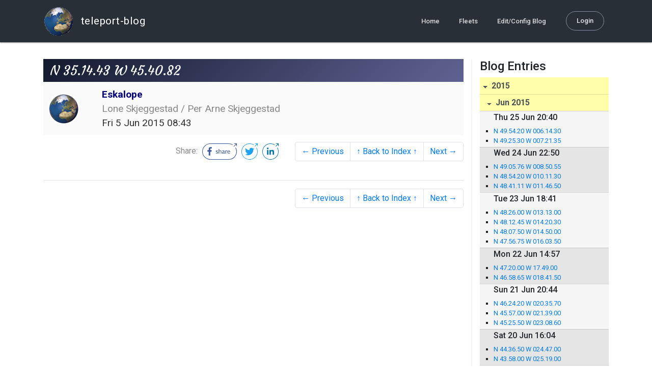

--- FILE ---
content_type: text/html; charset=utf-8
request_url: https://blog.mailasail.com/eskalope/posts/2015/6/5/73-n-35-14-43-w-45-40-82
body_size: 8555
content:
<!DOCTYPE html>
<html class="no-js" lang="">
<head>
  <meta charset="utf-8">
  <meta http-equiv="X-UA-Compatible" content="IE=edge">

  <title>Eskalope - N 35.14.43 W 45.40.82</title>

  <meta name="description" content="">
  <meta name="viewport" content="width=device-width, initial-scale=1, shrink-to-fit=no">

  <!-- Place favicon.ico and apple-touch-icon(s) in the root directory -->
  <link rel="shortcut icon" href="/static/favicon.ico">

  <!-- Global site tag (gtag.js) - Google Analytics -->
  <script async src="https://www.googletagmanager.com/gtag/js?id=UA-281742-2"></script>
  <script>
    window.dataLayer = window.dataLayer || [];
    function gtag(){dataLayer.push(arguments);}
    gtag('js', new Date());
    gtag('config', 'UA-281742-2');
  </script>

  <!-- stylesheets -->
  <!-- <link rel="stylesheet" href="https://stackpath.bootstrapcdn.com/bootstrap/4.3.1/css/bootstrap.min.css" integrity="sha384-ggOyR0iXCbMQv3Xipma34MD+dH/1fQ784/j6cY/iJTQUOhcWr7x9JvoRxT2MZw1T" crossorigin="anonymous"> -->
  <!-- <link rel="stylesheet" type="text/css" href="dist/theme.min.css" /> -->
  <link rel="stylesheet" href="/static/css/theme.css"/>
  <link rel="stylesheet" href="/static/css/app.css"/>

  <!-- Javascript -->
  <!-- <script defer src="https://code.jquery.com/jquery-3.4.1.slim.min.js" integrity="sha256-pasqAKBDmFT4eHoN2ndd6lN370kFiGUFyTiUHWhU7k8=" crossorigin="anonymous"></script> -->
  <!-- <script defer src="https://cdnjs.cloudflare.com/ajax/libs/popper.js/1.14.7/umd/popper.min.js" integrity="sha384-UO2eT0CpHqdSJQ6hJty5KVphtPhzWj9WO1clHTMGa3JDZwrnQq4sF86dIHNDz0W1" crossorigin="anonymous"></script> -->
  <!-- <script defer src="https://stackpath.bootstrapcdn.com/bootstrap/4.3.1/js/bootstrap.bundle.min.js" integrity="sha384-xrRywqdh3PHs8keKZN+8zzc5TX0GRTLCcmivcbNJWm2rs5C8PRhcEn3czEjhAO9o" crossorigin="anonymous"></script> -->
  <script defer type="text/javascript" src="/static/js/app.js"></script>

</head>
<body>
  <!--[if lt IE 9]>
    <script src="/js/html5shiv.js"></script>
  <![endif]-->

  <!--[if lt IE 8]>
    <p class="browsehappy">You are using a <strong>VERY outdated</strong> browser. Please <a href="http://browsehappy.com/">upgrade your browser</a> to improve your experience.</p>
  <![endif]-->

<nav id="site-main-navbar" class="site-main-navbar navbar navbar-expand-sm navbar-dark  fixed-top" role="navigation">
  <div class="container no-override">
    <a class="navbar-brand" href="/">
      <img src="/static/images/logos/site-logo-t.png"
        class="d-none d-lg-inline mr-2" />
teleport-blog
    </a>
    <button class="navbar-toggler" data-toggle="collapse" data-target="#navbar-collapse">
      <span class="navbar-toggler-icon"></span>
    </button>

    <div class="collapse navbar-collapse justify-content-end" id="navbar-collapse">
      <ul class="navbar-nav">

        <li class="nav-item dropdown">
<a class="nav-link" href="/">Home</a>
        </li>
        <li class="nav-item dropdown">
<a class="nav-link" href="/s/fleets">Fleets</a>
        </li>
        <li class="nav-item dropdown">
<a class="nav-link" href="/admin/users">Edit/Config Blog</a>
        </li>

        <li class="nav-item">

<a class="nav-link nav-link--rounded" href="/s/login">Login</a>

        </li>
      </ul>
    </div>
  </div>
</nav>

  <div id="navbar-pad"></div>

  <main role="main" >
    <section id="flash" class="flash">
      <div class="container">
        <!-- Flash (ahh haa).. -->
        <p class="alert alert-info" role="alert"></p>
        <p class="alert alert-danger" role="alert"></p>
      </div>
    </section>
<div class="blog-post">

  <section id="blog-post-main" class="blog-post-main">
    <div class="container">

      <div class="row">
        <div class="col-md blog-post-content">

          <div class="blog-post-header">
            <h3 class="blog-post-title">
N 35.14.43 W 45.40.82
            </h3>

            <div class="blog-post-header__wrapper">
              <div class="row align-items-center">
                <div class="blog-post-header__avatar col-md-auto">
<img class="avatar" src="/static/images/logos/site-logo.png">
                </div>

                <div class="blog-post-header__details col-md">
                  <div class="blog-post-header__title">Eskalope</div>
                  <div class="blog-post-header__skipper">Lone Skjeggestad / Per Arne Skjeggestad</div>

                  <div class="blog-post-header__date">
Fri  5 Jun 2015 08:43
                  </div>
                </div>
              </div>
            </div>

            <div class="blog-post-header__links row align-items-center justify-content-end">
              <div class="blog-post-header__share col-auto-sm">
<div class="social-share">
  Share:
<a class="social-share__facebook" href="https://www.facebook.com/dialog/share?display=popup&amp;app_id=436690143786335&amp;href=http%3A%2F%2Fblog.mailasail.com%2Feskalope%2Fposts%2F2015%2F6%2F5%2F73-n-35-14-43-w-45-40-82" rel="noopener" target="_blank">
    <svg xmlns="http://www.w3.org/2000/svg" viewBox="0 0 68 32">
      <path d="M15.72,23.67V16.16h2.52l.38-2.93h-2.9V11.36c0-.85.24-1.43,1.45-1.43h1.55V7.32a20.74,20.74,0,0,0-2.26-.12,3.53,3.53,0,0,0-3.77,3.87v2.16H10.17v2.93H12.7v7.51Z"></path><polygon points="62.55 0 62.06 0.48 65.98 1.4 61.83 5.55 62.53 6.25 66.6 2.18 67.51 5.93 68 5.45 67.94 0.05 62.55 0"></polygon><path d="M30.43,14.89h-.16a2,2,0,0,0-1.42-.52c-.66,0-1.08.26-1.08.8s.37.8,1.32,1.1c1.29.41,2,.79,2,1.91s-.76,1.91-2.31,1.91a3.7,3.7,0,0,1-2.27-.74l.38-.73H27a2.73,2.73,0,0,0,1.78.68c.79,0,1.2-.28,1.2-.9s-.35-.82-1.58-1.2-1.72-.91-1.72-1.88c0-1.14,1-1.77,2.17-1.77a2.91,2.91,0,0,1,2,.61Z"></path><path d="M33.48,14.58h.08a3,3,0,0,1,2.21-1c1.25,0,1.8.61,1.8,1.83V20H36.38V15.68c0-.85-.28-1.19-1.1-1.19a2.72,2.72,0,0,0-1.76.78V20H32.33V11l1-.13h.19Z"></path><path d="M39,14.1a5.17,5.17,0,0,1,2.33-.55c1.52,0,2.22.6,2.22,1.82V18.8c0,.38.18.53.42.53a.88.88,0,0,0,.33-.07h.07l.16.61a1.78,1.78,0,0,1-.9.23c-.66,0-1.07-.26-1.14-.91h-.1a2,2,0,0,1-1.78.91c-1.06,0-1.79-.52-1.79-1.63s.56-1.44,1.67-1.78l1.86-.58V15.6c0-.83-.25-1.2-1.25-1.2a3.87,3.87,0,0,0-1.68.43h-.14Zm3.36,4.56V16.84l-1.4.44c-.7.22-1,.53-1,1.09,0,.74.41.92.92.92A2.08,2.08,0,0,0,42.32,18.65Z"></path><path d="M46.67,14.59a1.79,1.79,0,0,1,1.55-1,1.33,1.33,0,0,1,.61.11l-.19,1.09h-.12a1.28,1.28,0,0,0-.55-.11,1.55,1.55,0,0,0-1.29.74V20H45.48V13.74l.85-.12h.2l0,1Z"></path><path d="M52.37,20.09c-1.92,0-3.06-1.26-3.06-3.32s1.27-3.23,2.79-3.23c1.85,0,2.62,1.15,2.62,3.48H50.53c.06,1.33.61,2.22,2,2.22a2.26,2.26,0,0,0,1.66-.6h.14l.36.65A3.39,3.39,0,0,1,52.37,20.09Zm1.22-3.87c0-1.21-.43-1.89-1.45-1.89s-1.52.78-1.61,2l3.06,0Z"></path><path d="M65.74,7.83,65,8.56A15,15,0,0,1,52,31H16A15,15,0,0,1,16,1H52a14.89,14.89,0,0,1,7.63,2.11l.73-.73A15.9,15.9,0,0,0,52,0H16a16,16,0,1,0,0,32H52A16,16,0,0,0,65.74,7.83Z"></path>
    </svg>
</a>
<a class="social-share__twitter" href="https://twitter.com/intent/tweet?text=N+35.14.43+W+45.40.82&amp;url=http%3A%2F%2Fblog.mailasail.com%2Feskalope%2Fposts%2F2015%2F6%2F5%2F73-n-35-14-43-w-45-40-82" rel="noopener" target="_blank">
    <svg xmlns="http://www.w3.org/2000/svg" viewBox="0 0 32 32">
      <path d="M12.66,23.31A10.44,10.44,0,0,0,23.17,12.81c0-.16,0-.32,0-.48A7.51,7.51,0,0,0,25,10.42a7.37,7.37,0,0,1-2.12.58A3.71,3.71,0,0,0,24.5,9a7.4,7.4,0,0,1-2.34.9,3.7,3.7,0,0,0-6.29,3.37A10.48,10.48,0,0,1,8.25,9.36,3.7,3.7,0,0,0,9.4,14.29a3.67,3.67,0,0,1-1.67-.46s0,0,0,0a3.69,3.69,0,0,0,3,3.62A3.69,3.69,0,0,1,9,17.56a3.7,3.7,0,0,0,3.45,2.56,7.41,7.41,0,0,1-4.59,1.58A7.52,7.52,0,0,1,7,21.66a10.46,10.46,0,0,0,5.66,1.66"></path><path d="M29.73,7.82,29,8.55a15.07,15.07,0,1,1-5.37-5.45l.73-.73a16,16,0,1,0,5.37,5.45Z"></path><polygon class="cls-1" points="26.55 0 26.06 0.48 29.98 1.4 25.83 5.55 26.53 6.25 30.6 2.18 31.51 5.93 32 5.45 31.94 0.05 26.55 0"></polygon>
    </svg>
</a>
<a class="social-share__linkedin" href="https://www.linkedin.com/shareArticle?title=N+35.14.43+W+45.40.82&amp;url=http%3A%2F%2Fblog.mailasail.com%2Feskalope%2Fposts%2F2015%2F6%2F5%2F73-n-35-14-43-w-45-40-82&amp;mini=true" rel="noopener" target="_blank">
    <svg xmlns="http://www.w3.org/2000/svg" viewBox="0 0 32 32">
      <path d="M29.73,7.82,29,8.55a15.07,15.07,0,1,1-5.37-5.45l.73-.73a16,16,0,1,0,5.37,5.45Z"></path><polygon points="26.55 0 26.06 0.48 29.98 1.4 25.83 5.55 26.53 6.25 30.6 2.18 31.51 5.93 32 5.45 31.94 0.05 26.55 0"></polygon><path d="M12.11,22.29H9.18V12.89h2.93ZM10.64,11.6a1.7,1.7,0,1,1,1.69-1.7A1.69,1.69,0,0,1,10.64,11.6ZM23.05,22.29H20.13V17.72c0-1.09,0-2.49-1.52-2.49s-1.75,1.19-1.75,2.42v4.65H13.94V12.89h2.8v1.29h0a3.07,3.07,0,0,1,2.77-1.52c3,0,3.51,1.95,3.51,4.48Z"></path>
    </svg>
</a>
</div>

              </div>
              <div class="col-auto-sm">
<nav class="blog-pager">
  <ul class="pagination justify-content-end">

    <li class="page-item">
<a class="page-link" href="/eskalope/posts/2015/6/4/72-n-34-58-84-w-047-57-95">
      &larr; Previous
</a>
    </li>

    <li class="page-item">
<a class="page-link" href="/eskalope">
      &uarr; Back to Index &uarr;
</a>
    </li>

    <li class="page-item">
<a class="page-link" href="/eskalope/posts/2015/6/5/74-n-35-18-95-w-044-56-96">
      Next &rarr;
</a>
    </li>

  </ul>
</nav>
              </div>
            </div>
          </div>

          <div class="blog-post-container-wrapper">
            <x-blog-body class="blog-post-body">





            </x-blog-body>
          </div>

          <hr class="blog-post-rule-off" />
<nav class="blog-pager">
  <ul class="pagination justify-content-end">

    <li class="page-item">
<a class="page-link" href="/eskalope/posts/2015/6/4/72-n-34-58-84-w-047-57-95">
      &larr; Previous
</a>
    </li>

    <li class="page-item">
<a class="page-link" href="/eskalope">
      &uarr; Back to Index &uarr;
</a>
    </li>

    <li class="page-item">
<a class="page-link" href="/eskalope/posts/2015/6/5/74-n-35-18-95-w-044-56-96">
      Next &rarr;
</a>
    </li>

  </ul>
</nav>
        </div>

        <div class="col-md-3 blog-post-sidebar">
          <h4>Blog Entries</h4>
<div class="list-group list-group-flush list-group-collapses list-group-root blog-posts-index">



<a aria-expanded="true" class="list-group-item list-group-item-action blog-posts-index-year" data-toggle="collapse" href="#lg-id-305715">
2015
</a>
  <div id="lg-id-305715" class="list-group collapse show blog-posts-index-year">



<a aria-expanded="true" class="list-group-item list-group-item-action blog-posts-index-month" data-toggle="collapse" href="#lg-id-305715-305715">
Jun 2015
</a>
      <ul id="lg-id-305715-305715" class="list-group collapse show striped-list blog-posts-index-month">
    <li class="list-group-item blog-posts-index-day">

        <h6 class="blog-posts-index-day__date">
Thu 25 Jun 20:40
        </h6>

        <ul class="blog-post-item__title-wrap">

            <li class="blog-post-item__title">
<a href="/eskalope/posts/2015/6/25/114-n-49-54-20-w-006-14-30">N 49.54.20 W 006.14.30</a>
            </li>

            <li class="blog-post-item__title">
<a href="/eskalope/posts/2015/6/25/113-n-49-25-30-w-007-21-35">N 49.25.30 W 007.21.35</a>
            </li>

        </ul>
    </li>
    <li class="list-group-item blog-posts-index-day">

        <h6 class="blog-posts-index-day__date">
Wed 24 Jun 22:50
        </h6>

        <ul class="blog-post-item__title-wrap">

            <li class="blog-post-item__title">
<a href="/eskalope/posts/2015/6/24/112-n-49-05-76-w-008-50-55">N 49.05.76 W 008.50.55</a>
            </li>

            <li class="blog-post-item__title">
<a href="/eskalope/posts/2015/6/24/111-n-48-54-20-w-010-11-30">N 48.54.20 W 010.11.30</a>
            </li>

            <li class="blog-post-item__title">
<a href="/eskalope/posts/2015/6/24/110-n-48-41-11-w-011-46-50">N 48.41.11 W 011.46.50</a>
            </li>

        </ul>
    </li>
    <li class="list-group-item blog-posts-index-day">

        <h6 class="blog-posts-index-day__date">
Tue 23 Jun 18:41
        </h6>

        <ul class="blog-post-item__title-wrap">

            <li class="blog-post-item__title">
<a href="/eskalope/posts/2015/6/23/109-n-48-26-00-w-013-13-00">N 48.26.00 W 013.13.00</a>
            </li>

            <li class="blog-post-item__title">
<a href="/eskalope/posts/2015/6/23/108-n-48-12-45-w-014-20-30">N 48.12.45 W 014.20.30</a>
            </li>

            <li class="blog-post-item__title">
<a href="/eskalope/posts/2015/6/23/107-n-48-07-50-w-014-50-00">N 48.07.50 W 014.50.00</a>
            </li>

            <li class="blog-post-item__title">
<a href="/eskalope/posts/2015/6/23/106-n-47-56-75-w-016-03-50">N 47.56.75 W 016.03.50</a>
            </li>

        </ul>
    </li>
    <li class="list-group-item blog-posts-index-day">

        <h6 class="blog-posts-index-day__date">
Mon 22 Jun 14:57
        </h6>

        <ul class="blog-post-item__title-wrap">

            <li class="blog-post-item__title">
<a href="/eskalope/posts/2015/6/22/105-n-47-20-00-w-17-49-00">N 47.20.00 W 17.49.00</a>
            </li>

            <li class="blog-post-item__title">
<a href="/eskalope/posts/2015/6/22/104-n-46-58-65-w-018-41-50">N 46.58.65 W 018.41.50</a>
            </li>

        </ul>
    </li>
    <li class="list-group-item blog-posts-index-day">

        <h6 class="blog-posts-index-day__date">
Sun 21 Jun 20:44
        </h6>

        <ul class="blog-post-item__title-wrap">

            <li class="blog-post-item__title">
<a href="/eskalope/posts/2015/6/21/103-n-46-24-20-w-020-35-70">N 46.24.20 W 020.35.70</a>
            </li>

            <li class="blog-post-item__title">
<a href="/eskalope/posts/2015/6/21/102-n-45-57-00-w-021-39-00">N 45.57.00 W 021.39.00</a>
            </li>

            <li class="blog-post-item__title">
<a href="/eskalope/posts/2015/6/21/101-n-45-25-50-w-023-08-60">N 45.25.50 W 023.08.60</a>
            </li>

        </ul>
    </li>
    <li class="list-group-item blog-posts-index-day">

        <h6 class="blog-posts-index-day__date">
Sat 20 Jun 16:04
        </h6>

        <ul class="blog-post-item__title-wrap">

            <li class="blog-post-item__title">
<a href="/eskalope/posts/2015/6/20/100-n-44-36-50-w-024-47-00">N 44.36.50 W 024.47.00</a>
            </li>

            <li class="blog-post-item__title">
<a href="/eskalope/posts/2015/6/20/99-n-43-58-00-w-025-19-00">N 43.58.00 W 025.19.00</a>
            </li>

        </ul>
    </li>
    <li class="list-group-item blog-posts-index-day">

        <h6 class="blog-posts-index-day__date">
Fri 19 Jun 21:09
        </h6>

        <ul class="blog-post-item__title-wrap">

            <li class="blog-post-item__title">
<a href="/eskalope/posts/2015/6/19/98-n-42-54-35-w-026-08-33">N 42.54.35 W 026.08.33</a>
            </li>

            <li class="blog-post-item__title">
<a href="/eskalope/posts/2015/6/19/97-n-42-06-00-w-026-27-00">N 42.06.00 W 026.27.00</a>
            </li>

            <li class="blog-post-item__title">
<a href="/eskalope/posts/2015/6/19/96-n-41-41-50-w-026-38-00">N 41.41.50 W 026.38.00</a>
            </li>

        </ul>
    </li>
    <li class="list-group-item blog-posts-index-day">

        <h6 class="blog-posts-index-day__date">
Thu 18 Jun 21:30
        </h6>

        <ul class="blog-post-item__title-wrap">

            <li class="blog-post-item__title">
<a href="/eskalope/posts/2015/6/18/95-n-40-54-50-w-27-08-00">N 40.54.50 W 27.08.00</a>
            </li>

            <li class="blog-post-item__title">
<a href="/eskalope/posts/2015/6/18/94-n-40-13-88-w-027-25-30">N 40.13.88 W 027.25.30</a>
            </li>

            <li class="blog-post-item__title">
<a href="/eskalope/posts/2015/6/18/93-n-39-52-70-w-027-25-82">N 39.52.70 W 027.25.82</a>
            </li>

        </ul>
    </li>
    <li class="list-group-item blog-posts-index-day">

        <h6 class="blog-posts-index-day__date">
Wed 17 Jun 19:57
        </h6>

        <ul class="blog-post-item__title-wrap">

            <li class="blog-post-item__title">
<a href="/eskalope/posts/2015/6/17/92-n-38-49-35-w-028-28-28">N 38.49.35 W 028.28.28</a>
            </li>

            <li class="blog-post-item__title">
<a href="/eskalope/posts/2015/6/17/91-n-38-31-80-w-28-37-54">N 38.31.80 W 28.37.54</a>
            </li>

            <li class="blog-post-item__title">
<a href="/eskalope/posts/2015/6/17/90-n-38-31-80-w-028-37-54">N 38.31.80 W 028.37.54</a>
            </li>

        </ul>
    </li>
    <li class="list-group-item blog-posts-index-day">

        <h6 class="blog-posts-index-day__date">
Thu 11 Jun 09:35
        </h6>

        <ul class="blog-post-item__title-wrap">

            <li class="blog-post-item__title">
<a href="/eskalope/posts/2015/6/11/89-n-38-32-77-w-029-23-90">N 38.32.77 W 029.23.90</a>
            </li>

        </ul>
    </li>
    <li class="list-group-item blog-posts-index-day">

        <h6 class="blog-posts-index-day__date">
Wed 10 Jun 22:29
        </h6>

        <ul class="blog-post-item__title-wrap">

            <li class="blog-post-item__title">
<a href="/eskalope/posts/2015/6/10/88-n-38-33-60-w-030-39-00">N 38.33.60 W 030.39.00</a>
            </li>

            <li class="blog-post-item__title">
<a href="/eskalope/posts/2015/6/10/87-n-38-23-00-w-031-26-80">N 38.23.00 W 031.26.80</a>
            </li>

            <li class="blog-post-item__title">
<a href="/eskalope/posts/2015/6/10/86-n-38-02-30-w-031-42-70">N 38.02.30 W 031.42.70</a>
            </li>

        </ul>
    </li>
    <li class="list-group-item blog-posts-index-day">

        <h6 class="blog-posts-index-day__date">
Tue  9 Jun 17:12
        </h6>

        <ul class="blog-post-item__title-wrap">

            <li class="blog-post-item__title">
<a href="/eskalope/posts/2015/6/9/85-n-37-55-30-w-033-17-80">N 37.55.30 W 033.17.80</a>
            </li>

            <li class="blog-post-item__title">
<a href="/eskalope/posts/2015/6/9/84-n-37-33-00-w-34-13-00">N 37.33.00 W 34.13.00</a>
            </li>

        </ul>
    </li>
    <li class="list-group-item blog-posts-index-day">

        <h6 class="blog-posts-index-day__date">
Mon  8 Jun 18:12
        </h6>

        <ul class="blog-post-item__title-wrap">

            <li class="blog-post-item__title">
<a href="/eskalope/posts/2015/6/8/83-n-36-42-43-w-035-55-00">N 36.42.43 W 035.55.00</a>
            </li>

            <li class="blog-post-item__title">
<a href="/eskalope/posts/2015/6/8/82-n-36-36-20-w-036-26-26">N 36.36.20 W 036.26.26</a>
            </li>

            <li class="blog-post-item__title">
<a href="/eskalope/posts/2015/6/8/81-n-36-31-80-w-038-50-00">N 36.31.80 W 038.50.00</a>
            </li>

        </ul>
    </li>
    <li class="list-group-item blog-posts-index-day">

        <h6 class="blog-posts-index-day__date">
Sun  7 Jun 18:00
        </h6>

        <ul class="blog-post-item__title-wrap">

            <li class="blog-post-item__title">
<a href="/eskalope/posts/2015/6/7/80-n-36-25-00-w-038-44-50">N 36.25.00 W 038.44.50</a>
            </li>

            <li class="blog-post-item__title">
<a href="/eskalope/posts/2015/6/7/79-n-36-18-80-w-39-34-00">N 36.18.80 W 39.34.00</a>
            </li>

        </ul>
    </li>
    <li class="list-group-item blog-posts-index-day">

        <h6 class="blog-posts-index-day__date">
Sat  6 Jun 19:55
        </h6>

        <ul class="blog-post-item__title-wrap">

            <li class="blog-post-item__title">
<a href="/eskalope/posts/2015/6/6/78-n-36-03-70-w-041-08-00">N 36.03.70 W 041.08.00</a>
            </li>

            <li class="blog-post-item__title">
<a href="/eskalope/posts/2015/6/6/77-n-35-45-00-w-042-14-00">N 35.45.00 W 042.14.00</a>
            </li>

        </ul>
    </li>
    <li class="list-group-item blog-posts-index-day">

        <h6 class="blog-posts-index-day__date">
Fri  5 Jun 22:33
        </h6>

        <ul class="blog-post-item__title-wrap">

            <li class="blog-post-item__title">
<a href="/eskalope/posts/2015/6/5/76-n-35-19-86-w-043-43-60">N 35.19.86 W 043.43.60</a>
            </li>

            <li class="blog-post-item__title">
<a href="/eskalope/posts/2015/6/5/75-n-35-17-33-w-044-06-60">N 35.17.33 W 044.06.60</a>
            </li>

            <li class="blog-post-item__title">
<a href="/eskalope/posts/2015/6/5/74-n-35-18-95-w-044-56-96">N 35.18.95 W 044.56.96</a>
            </li>

            <li class="blog-post-item__title">
<a href="/eskalope/posts/2015/6/5/73-n-35-14-43-w-45-40-82">N 35.14.43 W 45.40.82</a>
            </li>

        </ul>
    </li>
    <li class="list-group-item blog-posts-index-day">

        <h6 class="blog-posts-index-day__date">
Thu  4 Jun 16:16
        </h6>

        <ul class="blog-post-item__title-wrap">

            <li class="blog-post-item__title">
<a href="/eskalope/posts/2015/6/4/72-n-34-58-84-w-047-57-95">N 34.58.84 W 047.57.95</a>
            </li>

            <li class="blog-post-item__title">
<a href="/eskalope/posts/2015/6/4/71-n-34-51-50-w-048-47-25">N 34.51.50 W 048.47.25</a>
            </li>

        </ul>
    </li>
    <li class="list-group-item blog-posts-index-day">

        <h6 class="blog-posts-index-day__date">
Wed  3 Jun 18:43
        </h6>

        <ul class="blog-post-item__title-wrap">

            <li class="blog-post-item__title">
<a href="/eskalope/posts/2015/6/3/70-n-33-48-95-w-050-17-44">N 33.48.95 W 050.17.44</a>
            </li>

            <li class="blog-post-item__title">
<a href="/eskalope/posts/2015/6/3/69-n-33-27-67-w-050-44-50">N 33.27.67 W 050.44.50</a>
            </li>

        </ul>
    </li>
    <li class="list-group-item blog-posts-index-day">

        <h6 class="blog-posts-index-day__date">
Tue  2 Jun 19:51
        </h6>

        <ul class="blog-post-item__title-wrap">

            <li class="blog-post-item__title">
<a href="/eskalope/posts/2015/6/2/68-n-32-10-02-w-052-23-39">N 32.10.02 W 052.23.39</a>
            </li>

            <li class="blog-post-item__title">
<a href="/eskalope/posts/2015/6/2/67-n-31-18-00-w-053-13-00">N 31.18.00 W 053.13.00</a>
            </li>

        </ul>
    </li>
    <li class="list-group-item blog-posts-index-day">

        <h6 class="blog-posts-index-day__date">
Mon  1 Jun 22:05
        </h6>

        <ul class="blog-post-item__title-wrap">

            <li class="blog-post-item__title">
<a href="/eskalope/posts/2015/6/1/66-n-30-19-12-w-054-13-14">N 30.19.12 W 054.13.14</a>
            </li>

            <li class="blog-post-item__title">
<a href="/eskalope/posts/2015/6/1/65-n-29-28-20-w-055-01-16">N 29.28.20 W 055.01.16</a>
            </li>

        </ul>
    </li>

      </ul>



<a aria-expanded="true" class="list-group-item list-group-item-action blog-posts-index-month" data-toggle="collapse" href="#lg-id-305715-302827">
May 2015
</a>
      <ul id="lg-id-305715-302827" class="list-group collapse show striped-list blog-posts-index-month">
    <li class="list-group-item blog-posts-index-day">

        <h6 class="blog-posts-index-day__date">
Sun 31 May 22:00
        </h6>

        <ul class="blog-post-item__title-wrap">

            <li class="blog-post-item__title">
<a href="/eskalope/posts/2015/5/31/64-n-27-57-77-w-056-08-25">N 27.57.77 W 056.08.25</a>
            </li>

            <li class="blog-post-item__title">
<a href="/eskalope/posts/2015/5/31/63-n-26-46-90-w-056-42-32">N 26.46.90 W 056.42.32</a>
            </li>

        </ul>
    </li>
    <li class="list-group-item blog-posts-index-day">

        <h6 class="blog-posts-index-day__date">
Sat 30 May 17:37
        </h6>

        <ul class="blog-post-item__title-wrap">

            <li class="blog-post-item__title">
<a href="/eskalope/posts/2015/5/30/62-n-25-07-50-w-057-52-50">N 25.07.50 W 057.52.50</a>
            </li>

            <li class="blog-post-item__title">
<a href="/eskalope/posts/2015/5/30/61-n-24-51-36-w-58-10-60">N 24.51.36 W 58.10.60</a>
            </li>

        </ul>
    </li>
    <li class="list-group-item blog-posts-index-day">

        <h6 class="blog-posts-index-day__date">
Fri 29 May 21:39
        </h6>

        <ul class="blog-post-item__title-wrap">

            <li class="blog-post-item__title">
<a href="/eskalope/posts/2015/5/29/60-n-23-43-00-w-059-11-90">N 23.43.00 W 059.11.90</a>
            </li>

        </ul>
    </li>
    <li class="list-group-item blog-posts-index-day">

        <h6 class="blog-posts-index-day__date">
Thu 28 May 22:19
        </h6>

        <ul class="blog-post-item__title-wrap">

            <li class="blog-post-item__title">
<a href="/eskalope/posts/2015/5/28/59-still-no-wind">Still no wind</a>
            </li>

            <li class="blog-post-item__title">
<a href="/eskalope/posts/2015/5/28/58-n-21-36-40-w-061-46-20">N 21.36.40 W 061.46.20</a>
            </li>

        </ul>
    </li>
    <li class="list-group-item blog-posts-index-day">

        <h6 class="blog-posts-index-day__date">
Wed 27 May 21:50
        </h6>

        <ul class="blog-post-item__title-wrap">

            <li class="blog-post-item__title">
<a href="/eskalope/posts/2015/5/27/57-lite-vind-men-vi-pr%C3%B8ver-%C3%A5-g%C3%A5-%C3%B8stover">Lite vind, men vi prøver å gå østover</a>
            </li>

        </ul>
    </li>
    <li class="list-group-item blog-posts-index-day">

        <h6 class="blog-posts-index-day__date">
Tue 26 May 23:41
        </h6>

        <ul class="blog-post-item__title-wrap">

            <li class="blog-post-item__title">
<a href="/eskalope/posts/2015/5/26/56-testing-dags-iridiumgo">Testing Dags IridiumGo</a>
            </li>

            <li class="blog-post-item__title">
<a href="/eskalope/posts/2015/5/26/55-n-20-45-w-64-56">N 20.45 W 64.56</a>
            </li>

        </ul>
    </li>
    <li class="list-group-item blog-posts-index-day">

        <h6 class="blog-posts-index-day__date">
Mon 25 May 11:37
        </h6>

        <ul class="blog-post-item__title-wrap">

            <li class="blog-post-item__title">
<a href="/eskalope/posts/2015/5/25/54-18-17-20n-65-38-18w">18:17.20N 65:38.18W</a>
            </li>

        </ul>
    </li>
    <li class="list-group-item blog-posts-index-day">

        <h6 class="blog-posts-index-day__date">
Sun 24 May 21:49
        </h6>

        <ul class="blog-post-item__title-wrap">

            <li class="blog-post-item__title">
<a href="/eskalope/posts/2015/5/24/53-n%C3%A5-reiser-vi-straks-azorene-her-kommer-vi-">Nå reiser vi straks! Azorene, her kommer vi!</a>
            </li>

        </ul>
    </li>

      </ul>



<a aria-expanded="true" class="list-group-item list-group-item-action blog-posts-index-month" data-toggle="collapse" href="#lg-id-305715-297187">
Mar 2015
</a>
      <ul id="lg-id-305715-297187" class="list-group collapse show striped-list blog-posts-index-month">
    <li class="list-group-item blog-posts-index-day">

        <h6 class="blog-posts-index-day__date">
Tue 31 Mar 21:09
        </h6>

        <ul class="blog-post-item__title-wrap">

            <li class="blog-post-item__title">
<a href="/eskalope/posts/2015/3/31/52-les-saintes">Les Saintes</a>
            </li>

        </ul>
    </li>
    <li class="list-group-item blog-posts-index-day">

        <h6 class="blog-posts-index-day__date">
Mon 16 Mar 22:34
        </h6>

        <ul class="blog-post-item__title-wrap">

            <li class="blog-post-item__title">
<a href="/eskalope/posts/2015/3/16/51-sorry-our-ais-is-no-longer-working-">Sorry, our AIS is no longer working!</a>
            </li>

        </ul>
    </li>

      </ul>



<a aria-expanded="true" class="list-group-item list-group-item-action blog-posts-index-month" data-toggle="collapse" href="#lg-id-305715-293693">
Feb 2015
</a>
      <ul id="lg-id-305715-293693" class="list-group collapse show striped-list blog-posts-index-month">
    <li class="list-group-item blog-posts-index-day">

        <h6 class="blog-posts-index-day__date">
Thu  5 Feb 13:44
        </h6>

        <ul class="blog-post-item__title-wrap">

            <li class="blog-post-item__title">
<a href="/eskalope/posts/2015/2/5/50-n10-45-5-w058-16-0-">N10.45.5 W058.16.0.</a>
            </li>

        </ul>
    </li>
    <li class="list-group-item blog-posts-index-day">

        <h6 class="blog-posts-index-day__date">
Wed  4 Feb 15:14
        </h6>

        <ul class="blog-post-item__title-wrap">

            <li class="blog-post-item__title">
<a href="/eskalope/posts/2015/2/4/49-n10-38-6-w055-57-0">N10.38.6 W055.57.0</a>
            </li>

        </ul>
    </li>
    <li class="list-group-item blog-posts-index-day">

        <h6 class="blog-posts-index-day__date">
Tue  3 Feb 13:21
        </h6>

        <ul class="blog-post-item__title-wrap">

            <li class="blog-post-item__title">
<a href="/eskalope/posts/2015/2/3/48-n10-45-8-w053-00-0">N10.45.8 W053.00.0</a>
            </li>

        </ul>
    </li>
    <li class="list-group-item blog-posts-index-day">

        <h6 class="blog-posts-index-day__date">
Mon  2 Feb 11:46
        </h6>

        <ul class="blog-post-item__title-wrap">

            <li class="blog-post-item__title">
<a href="/eskalope/posts/2015/2/2/47-n11-05-w050-03">N11.05 W050.03</a>
            </li>

        </ul>
    </li>
    <li class="list-group-item blog-posts-index-day">

        <h6 class="blog-posts-index-day__date">
Sun  1 Feb 09:07
        </h6>

        <ul class="blog-post-item__title-wrap">

            <li class="blog-post-item__title">
<a href="/eskalope/posts/2015/2/1/46-n13-23-1-w045-28-1">N13.23.1 W045.28.1</a>
            </li>

        </ul>
    </li>

      </ul>



<a aria-expanded="true" class="list-group-item list-group-item-action blog-posts-index-month" data-toggle="collapse" href="#lg-id-305715-293197">
Jan 2015
</a>
      <ul id="lg-id-305715-293197" class="list-group collapse show striped-list blog-posts-index-month">
    <li class="list-group-item blog-posts-index-day">

        <h6 class="blog-posts-index-day__date">
Fri 30 Jan 13:57
        </h6>

        <ul class="blog-post-item__title-wrap">

            <li class="blog-post-item__title">
<a href="/eskalope/posts/2015/1/30/45-n14-07-3-w043-14-9">N14.07.3 W043.14.9</a>
            </li>

        </ul>
    </li>
    <li class="list-group-item blog-posts-index-day">

        <h6 class="blog-posts-index-day__date">
Thu 29 Jan 19:33
        </h6>

        <ul class="blog-post-item__title-wrap">

            <li class="blog-post-item__title">
<a href="/eskalope/posts/2015/1/29/44-1000-miles-from-start-we-are-in-the-middle-of-the-atlantic-">1000 miles from start, we are in the middle of the Atlantic!</a>
            </li>

            <li class="blog-post-item__title">
<a href="/eskalope/posts/2015/1/29/43-n15-20-6-w040-56-5">N15.20.6 W040.56.5</a>
            </li>

        </ul>
    </li>
    <li class="list-group-item blog-posts-index-day">

        <h6 class="blog-posts-index-day__date">
Tue 27 Jan 18:19
        </h6>

        <ul class="blog-post-item__title-wrap">

            <li class="blog-post-item__title">
<a href="/eskalope/posts/2015/1/27/42-n15-53-3-w036-03-1">N15.53.3 W036.03.1</a>
            </li>

            <li class="blog-post-item__title">
<a href="/eskalope/posts/2015/1/27/41-n15-53-3-w036-03-1">N15.53.3 W036.03.1</a>
            </li>

            <li class="blog-post-item__title">
<a href="/eskalope/posts/2015/1/27/40-gr%C3%A5v%C3%A6r-og-regnbyger-alt-ok-n15-60-w035-20-tim-s-teven-and-albin-says-hi-parne">GRÅVÆR OG REGNBYGER.ALT=OK. N15.60 W035.20. TIM, S TEVEN AND ALBIN SAYS HI! PARNE</a>
            </li>

        </ul>
    </li>
    <li class="list-group-item blog-posts-index-day">

        <h6 class="blog-posts-index-day__date">
Mon 26 Jan 19:16
        </h6>

        <ul class="blog-post-item__title-wrap">

            <li class="blog-post-item__title">
<a href="/eskalope/posts/2015/1/26/39-n15-49-w033-30">N15.49 W033.30</a>
            </li>

            <li class="blog-post-item__title">
<a href="/eskalope/posts/2015/1/26/38-n15-52-w032-57">N15.52 W032.57</a>
            </li>

        </ul>
    </li>
    <li class="list-group-item blog-posts-index-day">

        <h6 class="blog-posts-index-day__date">
Wed 21 Jan 10:45
        </h6>

        <ul class="blog-post-item__title-wrap">

            <li class="blog-post-item__title">
<a href="/eskalope/posts/2015/1/21/37-n16-53-24-w024-59-455">N16.53.24 W024.59.455</a>
            </li>

        </ul>
    </li>

      </ul>

  </div>



<a aria-expanded="true" class="list-group-item list-group-item-action blog-posts-index-year" data-toggle="collapse" href="#lg-id-290567">
2014
</a>
  <div id="lg-id-290567" class="list-group collapse show blog-posts-index-year">



<a aria-expanded="true" class="list-group-item list-group-item-action blog-posts-index-month" data-toggle="collapse" href="#lg-id-290567-290567">
Dec 2014
</a>
      <ul id="lg-id-290567-290567" class="list-group collapse show striped-list blog-posts-index-month">
    <li class="list-group-item blog-posts-index-day">

        <h6 class="blog-posts-index-day__date">
Sun 21 Dec 21:06
        </h6>

        <ul class="blog-post-item__title-wrap">

            <li class="blog-post-item__title">
<a href="/eskalope/posts/2014/12/21/36-baia-do-carrical-sao-nicolau">Baia do Carrical, Sao Nicolau</a>
            </li>

            <li class="blog-post-item__title">
<a href="/eskalope/posts/2014/12/21/35-endelig-i-kapp-verde-">Endelig i Kapp Verde!</a>
            </li>

        </ul>
    </li>
    <li class="list-group-item blog-posts-index-day">

        <h6 class="blog-posts-index-day__date">
Thu 11 Dec 12:42
        </h6>

        <ul class="blog-post-item__title-wrap">

            <li class="blog-post-item__title">
<a href="/eskalope/posts/2014/12/11/34-4th-24h-position-report">4th 24h position report</a>
            </li>

        </ul>
    </li>
    <li class="list-group-item blog-posts-index-day">

        <h6 class="blog-posts-index-day__date">
Wed 10 Dec 14:54
        </h6>

        <ul class="blog-post-item__title-wrap">

            <li class="blog-post-item__title">
<a href="/eskalope/posts/2014/12/10/33-3rd-24h-position-report">3rd 24h position report</a>
            </li>

        </ul>
    </li>
    <li class="list-group-item blog-posts-index-day">

        <h6 class="blog-posts-index-day__date">
Tue  9 Dec 15:16
        </h6>

        <ul class="blog-post-item__title-wrap">

            <li class="blog-post-item__title">
<a href="/eskalope/posts/2014/12/9/32-2nd-24h-position">2nd 24h position</a>
            </li>

        </ul>
    </li>
    <li class="list-group-item blog-posts-index-day">

        <h6 class="blog-posts-index-day__date">
Mon  8 Dec 13:09
        </h6>

        <ul class="blog-post-item__title-wrap">

            <li class="blog-post-item__title">
<a href="/eskalope/posts/2014/12/8/31-first-24h-position-report">First 24h position report</a>
            </li>

        </ul>
    </li>
    <li class="list-group-item blog-posts-index-day">

        <h6 class="blog-posts-index-day__date">
Sun  7 Dec 11:49
        </h6>

        <ul class="blog-post-item__title-wrap">

            <li class="blog-post-item__title">
<a href="/eskalope/posts/2014/12/7/30-klare-for-kapp-verde-">Klare for Kapp Verde!</a>
            </li>

            <li class="blog-post-item__title">
<a href="/eskalope/posts/2014/12/7/29-28-00-44n-16-39-63w">28.00.44N 16.39.63W</a>
            </li>

        </ul>
    </li>

      </ul>



<a aria-expanded="true" class="list-group-item list-group-item-action blog-posts-index-month" data-toggle="collapse" href="#lg-id-290567-285627">
Oct 2014
</a>
      <ul id="lg-id-290567-285627" class="list-group collapse show striped-list blog-posts-index-month">
    <li class="list-group-item blog-posts-index-day">

        <h6 class="blog-posts-index-day__date">
Thu 30 Oct 19:11
        </h6>

        <ul class="blog-post-item__title-wrap">

            <li class="blog-post-item__title">
<a href="/eskalope/posts/2014/10/30/28-30-03-569n-015-53-670w">30.03.569N 015.53.670W</a>
            </li>

        </ul>
    </li>
    <li class="list-group-item blog-posts-index-day">

        <h6 class="blog-posts-index-day__date">
Wed 22 Oct 19:41
        </h6>

        <ul class="blog-post-item__title-wrap">

            <li class="blog-post-item__title">
<a href="/eskalope/posts/2014/10/22/27-porto-santo-marina">Porto Santo Marina</a>
            </li>

        </ul>
    </li>
    <li class="list-group-item blog-posts-index-day">

        <h6 class="blog-posts-index-day__date">
Tue 21 Oct 13:15
        </h6>

        <ul class="blog-post-item__title-wrap">

            <li class="blog-post-item__title">
<a href="/eskalope/posts/2014/10/21/26-straks-i-porto-santo-etter-en-herlig-etappe-">Straks i Porto Santo etter en herlig etappe!</a>
            </li>

        </ul>
    </li>
    <li class="list-group-item blog-posts-index-day">

        <h6 class="blog-posts-index-day__date">
Mon 20 Oct 17:18
        </h6>

        <ul class="blog-post-item__title-wrap">

            <li class="blog-post-item__title">
<a href="/eskalope/posts/2014/10/20/24-n-34-00-5-w-013-58-1">N 34.00.5 W 013.58.1</a>
            </li>

            <li class="blog-post-item__title">
<a href="/eskalope/posts/2014/10/20/23-n-34-14-5-w-13-20-5">N 34.14.5 W 13.20.5</a>
            </li>

            <li class="blog-post-item__title">
<a href="/eskalope/posts/2014/10/20/22-n-34-24-8-w-012-54-6">N 34.24.8 W 012.54.6</a>
            </li>

        </ul>
    </li>
    <li class="list-group-item blog-posts-index-day">

        <h6 class="blog-posts-index-day__date">
Sun 19 Oct 18:28
        </h6>

        <ul class="blog-post-item__title-wrap">

            <li class="blog-post-item__title">
<a href="/eskalope/posts/2014/10/19/21-n-35-03-651-w-011-29-455">N 35.03.651 W 011.29.455</a>
            </li>

            <li class="blog-post-item__title">
<a href="/eskalope/posts/2014/10/19/20-n-35-23-086-w-010-38">N 35.23.086 W 010.38</a>
            </li>

            <li class="blog-post-item__title">
<a href="/eskalope/posts/2014/10/19/19-n-35-42-382-w-010-10-995">N 35.42.382 W 010.10.995</a>
            </li>

        </ul>
    </li>
    <li class="list-group-item blog-posts-index-day">

        <h6 class="blog-posts-index-day__date">
Sat 18 Oct 17:53
        </h6>

        <ul class="blog-post-item__title-wrap">

            <li class="blog-post-item__title">
<a href="/eskalope/posts/2014/10/18/18-n-36-34-528-w-008-59-494">N 36.34.528 W 008.59.494</a>
            </li>

            <li class="blog-post-item__title">
<a href="/eskalope/posts/2014/10/18/17-lagos-porto-santo">Lagos - Porto Santo</a>
            </li>

        </ul>
    </li>

      </ul>



<a aria-expanded="true" class="list-group-item list-group-item-action blog-posts-index-month" data-toggle="collapse" href="#lg-id-290567-282019">
Sep 2014
</a>
      <ul id="lg-id-290567-282019" class="list-group collapse show striped-list blog-posts-index-month">
    <li class="list-group-item blog-posts-index-day">

        <h6 class="blog-posts-index-day__date">
Fri 19 Sep 11:04
        </h6>

        <ul class="blog-post-item__title-wrap">

            <li class="blog-post-item__title">
<a href="/eskalope/posts/2014/9/19/16-omonville-la-rouge">Omonville-la-Rouge</a>
            </li>

        </ul>
    </li>
    <li class="list-group-item blog-posts-index-day">

        <h6 class="blog-posts-index-day__date">
Wed 17 Sep 15:09
        </h6>

        <ul class="blog-post-item__title-wrap">

            <li class="blog-post-item__title">
<a href="/eskalope/posts/2014/9/17/15-dieppe">Dieppe</a>
            </li>

        </ul>
    </li>
    <li class="list-group-item blog-posts-index-day">

        <h6 class="blog-posts-index-day__date">
Mon 15 Sep 16:27
        </h6>

        <ul class="blog-post-item__title-wrap">

            <li class="blog-post-item__title">
<a href="/eskalope/posts/2014/9/15/14-dunkerque">Dunkerque</a>
            </li>

        </ul>
    </li>
    <li class="list-group-item blog-posts-index-day">

        <h6 class="blog-posts-index-day__date">
Fri 12 Sep 21:26
        </h6>

        <ul class="blog-post-item__title-wrap">

            <li class="blog-post-item__title">
<a href="/eskalope/posts/2014/9/12/13-zierikzee">Zierikzee</a>
            </li>

        </ul>
    </li>
    <li class="list-group-item blog-posts-index-day">

        <h6 class="blog-posts-index-day__date">
Tue  9 Sep 18:36
        </h6>

        <ul class="blog-post-item__title-wrap">

            <li class="blog-post-item__title">
<a href="/eskalope/posts/2014/9/9/12-willemstad">Willemstad</a>
            </li>

        </ul>
    </li>
    <li class="list-group-item blog-posts-index-day">

        <h6 class="blog-posts-index-day__date">
Sun  7 Sep 20:06
        </h6>

        <ul class="blog-post-item__title-wrap">

            <li class="blog-post-item__title">
<a href="/eskalope/posts/2014/9/7/11-haarlem">Haarlem</a>
            </li>

        </ul>
    </li>
    <li class="list-group-item blog-posts-index-day">

        <h6 class="blog-posts-index-day__date">
Thu  4 Sep 19:58
        </h6>

        <ul class="blog-post-item__title-wrap">

            <li class="blog-post-item__title">
<a href="/eskalope/posts/2014/9/4/10-medemblik">Medemblik</a>
            </li>

        </ul>
    </li>
    <li class="list-group-item blog-posts-index-day">

        <h6 class="blog-posts-index-day__date">
Wed  3 Sep 21:13
        </h6>

        <ul class="blog-post-item__title-wrap">

            <li class="blog-post-item__title">
<a href="/eskalope/posts/2014/9/3/9-harlingen">Harlingen</a>
            </li>

        </ul>
    </li>
    <li class="list-group-item blog-posts-index-day">

        <h6 class="blog-posts-index-day__date">
Mon  1 Sep 09:43
        </h6>

        <ul class="blog-post-item__title-wrap">

            <li class="blog-post-item__title">
<a href="/eskalope/posts/2014/9/1/8-norderney">Norderney</a>
            </li>

        </ul>
    </li>

      </ul>



<a aria-expanded="true" class="list-group-item list-group-item-action blog-posts-index-month" data-toggle="collapse" href="#lg-id-290567-279895">
Aug 2014
</a>
      <ul id="lg-id-290567-279895" class="list-group collapse show striped-list blog-posts-index-month">
    <li class="list-group-item blog-posts-index-day">

        <h6 class="blog-posts-index-day__date">
Wed 27 Aug 15:15
        </h6>

        <ul class="blog-post-item__title-wrap">

            <li class="blog-post-item__title">
<a href="/eskalope/posts/2014/8/27/7-rendsburg">Rendsburg</a>
            </li>

        </ul>
    </li>
    <li class="list-group-item blog-posts-index-day">

        <h6 class="blog-posts-index-day__date">
Tue 26 Aug 20:21
        </h6>

        <ul class="blog-post-item__title-wrap">

            <li class="blog-post-item__title">
<a href="/eskalope/posts/2014/8/26/6-n-54-53-77-e-010-50-9">N 54.53.77 E 010.50.9</a>
            </li>

        </ul>
    </li>
    <li class="list-group-item blog-posts-index-day">

        <h6 class="blog-posts-index-day__date">
Fri 22 Aug 20:53
        </h6>

        <ul class="blog-post-item__title-wrap">

            <li class="blog-post-item__title">
<a href="/eskalope/posts/2014/8/22/5">(no subject)</a>
            </li>

        </ul>
    </li>
    <li class="list-group-item blog-posts-index-day">

        <h6 class="blog-posts-index-day__date">
Thu 21 Aug 11:00
        </h6>

        <ul class="blog-post-item__title-wrap">

            <li class="blog-post-item__title">
<a href="/eskalope/posts/2014/8/21/4-57-19-24n-11-07-27e">57:19.24N 11:07.27E</a>
            </li>

        </ul>
    </li>
    <li class="list-group-item blog-posts-index-day">

        <h6 class="blog-posts-index-day__date">
Sun 17 Aug 15:53
        </h6>

        <ul class="blog-post-item__title-wrap">

            <li class="blog-post-item__title">
<a href="/eskalope/posts/2014/8/17/3-59-07-24n-10-51-22e">59:07.24N 10:51.22E</a>
            </li>

        </ul>
    </li>

      </ul>



<a aria-expanded="true" class="list-group-item list-group-item-action blog-posts-index-month" data-toggle="collapse" href="#lg-id-290567-275639">
Jul 2014
</a>
      <ul id="lg-id-290567-275639" class="list-group collapse show striped-list blog-posts-index-month">
    <li class="list-group-item blog-posts-index-day">

        <h6 class="blog-posts-index-day__date">
Sun 20 Jul 09:06
        </h6>

        <ul class="blog-post-item__title-wrap">

            <li class="blog-post-item__title">
<a href="/eskalope/posts/2014/7/20/2-59-11-99n-10-56-37e">59:11.99N 10:56.37E</a>
            </li>

        </ul>
    </li>
    <li class="list-group-item blog-posts-index-day">

        <h6 class="blog-posts-index-day__date">
Mon  7 Jul 10:01
        </h6>

        <ul class="blog-post-item__title-wrap">

            <li class="blog-post-item__title">
<a href="/eskalope/posts/2014/7/7/1-test">test</a>
            </li>

        </ul>
    </li>

      </ul>

  </div>

</div>

        </div>
      </div>
    </div>

  </section>
</div>
  </main>

  <footer class="footer site-footer">
    <div class="container">
      <div class="row">
        <div class="col-md-4">
          <div class="title">
            About teleport-blog
          </div>
          <ul class="menu">
            <li>
<a href="/s/users">Home Pages</a>
            </li>
            <li>
<a href="/s/fleets">Fleets</a>
            </li>
            <li>
              <a href="#">Features</a>
            </li>
            <li>
              <a href="#">Services</a>
            </li>
          </ul>
        </div>
        <div class="col-md-4">
          <div class="title">
            Connect with us
          </div>
          <ul class="menu">
            <li>
              <a href="https://www.instagram.com/mailasail">
                <i class="fa fa-instagram"></i>
                Instagram
              </a>
            </li>
            <li>
              <a href="https://www.twitter.com/mailasail">
                <i class="fa fa-twitter"></i>
                Twitter
              </a>
            </li>
            <li>
              <a href="https://www.facebook.com/mailasail">
                <i class="fa fa-facebook"></i>
                Facebook
              </a>
            </li>
          </ul>
        </div>
        <div class="col-md-4 newsletter">
          <div class="title">
            Get awesome updates
          </div>
          <p>
            Enter your email address for news and product launches in the Awesome Space.
          </p>

          <form class="newsletter-form" autocomplete="off">
            <input type="email" id="mc-email" class="form-control" placeholder="Email address" required />

            <button type="submit">
              <i class="fa fa-chevron-right"></i>
            </button>
            <label for="mc-email" class="text-white newsletter-feedback mt-3"></label>
          </form>
        </div>
      </div>
      <div class="bottom">
        <ul>
          <li>
<a href="/s/pages/site/privacy_policy">Privacy</a>
          </li>
          <li>
<a href="/s/pages/site/terms_and_conditions">Legal</a>
          </li>
          <li><a href="#">Language</a></li>
        </ul>
      </div>
    </div>
  </footer>

</body>
</html>
